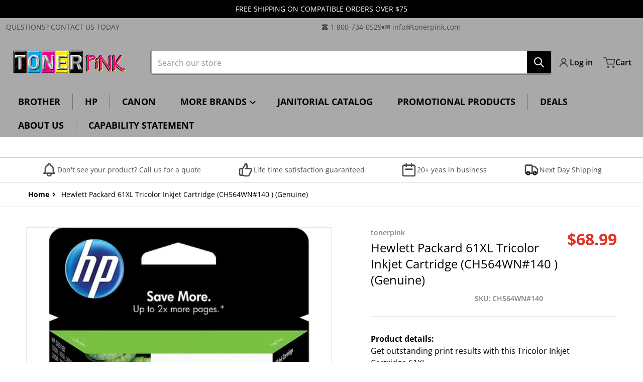

--- FILE ---
content_type: text/css
request_url: https://tonerpink.com/cdn/shop/t/6/assets/section-footer.css?v=14609626157203378071731367499
body_size: 684
content:
.footer-section{--color-foreground: var(--footer--text-color);--color-foreground-rgb: var(--footer--foreground-color-rgb);--color-link: var(--footer--heading-color);--color-link-hover: var(--footer--heading-color);background:var(--footer--background-color);color:var(--color-foreground);margin-top:1.5rem;font-size:.875rem;line-height:1.25rem}.footer-bottom{color:var(--color-base-text);background:var(--color-background)}.footer-section .button--secondary{--color-button-background: var(--footer--text-color)}.footer-section h2,.footer-section h3,.footer-section h4,.footer-section h5,.footer-section .h2,.footer-section .h3,.footer-section .h4,.footer-section .h5{color:var(--footer--heading-color)}.footer-section h5,.footer-section .h5{font-size:1rem}.footer-section input::-moz-placeholder{color:rgba(var(--color-foreground-rgb),.3)}.footer-section input::placeholder{color:rgba(var(--color-foreground-rgb),.3)}.footer-inner li{word-break:break-all}.footer-inner a:hover{text-decoration-line:underline}.footer-contacts{--footer--heading-color: var(--footer-contacts--foreground-color);color:rgba(var(--footer-contacts--foreground-color),.5);background:var(--footer-contacts--background-color);padding:1rem 0 1.5rem}.footer-contacts i{background-color:rgba(var(--footer-contacts--foreground-color-rgb),.1);height:2.5rem;width:2.5rem;display:block;border-radius:9999px;padding:.5rem}.footer-contacts svg{fill:currentColor}.footer-contacts .h4{font-size:1rem;font-weight:700}.footer-contacts .h5{font-size:calc(1rem - 1px);font-weight:400;margin:.5rem 0 .25rem}.footer-contacts__inner{gap:1.5rem 2rem;margin:0 auto;padding:0 1rem;position:relative}@media all and (min-width: 990px){.footer-contacts i{height:2.75rem;width:2.75rem}}.footer-contacts__image{align-self:flex-end}.footer-contacts__image>*{margin:0 auto}.footer-contacts__image--top{align-self:flex-start}.footer-contacts__image--center{align-self:center}.footer-contacts__image--bottom{align-self:flex-end}@media all and (min-width: 990px){.footer-contacts__image{grid-row:span 2}}.footer-contacts__address:first-child{grid-column:span 2}.footer-contacts__address>div{display:grid}.footer-contacts__address span{margin-bottom:.75rem;display:block}@media all and (min-width: 990px){.footer-contacts__address{grid-row:span 2;padding:0}.footer-contacts__address>div{gap:1rem;grid-template-columns:1fr 1fr}.footer-contacts__address .address-item.address{grid-row:span 2}.footer-contacts__address .address-item{margin:0 0 1.5rem;padding:0 0 0 3.5rem}}.footer-contacts__newsletter{margin:1rem 0 0;max-width:480px;grid-column:span 2}.footer-contacts__newsletter .h4~div{position:relative}.footer-contacts__newsletter [type=email]{background:transparent;border:0;box-shadow:inset 0 0 0 1px currentColor;color:currentColor}.footer-contacts__newsletter [type=email]::-moz-placeholder{color:var(--footer--heading-color);opacity:.75}.footer-contacts__newsletter [type=email]::placeholder{color:var(--footer--heading-color);opacity:.75}footer .newsletter-form__field-wrapper button.button,.footer-contacts__newsletter button.button{--color-button-background: var(--color-base-accent-1);font-size:0;gap:0;min-width:auto}.footer-contacts__newsletter .form__message{position:absolute;width:100%;top:100%;padding:.25rem .5rem}.footer-contacts__newsletter button.button .icon-caret{--tw-rotate: -90deg;transform:translate(var(--tw-translate-x),var(--tw-translate-y)) rotate(var(--tw-rotate)) skew(var(--tw-skew-x)) skewY(var(--tw-skew-y)) scaleX(var(--tw-scale-x)) scaleY(var(--tw-scale-y))}@media all and (min-width: 990px){.footer-contacts__newsletter{grid-column:auto;order:99}.footer-contacts__newsletter:last-child{margin:0}}.footer-contacts__social{margin:1rem 0 0;grid-column:span 2}.footer-contacts__social .h4~div{display:flex;flex-wrap:wrap;margin:-.5rem}.footer-contacts__social a{margin:.5rem}.footer-contacts__social a .icon{opacity:.8}.footer-contacts__social a .icon:hover{opacity:1}@media all and (min-width: 990px){.footer-contacts__social{grid-column:auto;margin:0}}.footer-block-toggler~*,.footer-block-toggler~#newsletter-form-footer{display:none}.footer-block-toggler~.h5{display:block;font-weight:700;position:relative;word-break:break-word}.footer-block-toggler~.h5 label{bottom:0;left:0;position:absolute;right:0;top:0}.footer-block-toggler~.h5 label svg{position:absolute;right:0;--tw-rotate: 0deg;transform:translate(var(--tw-translate-x),var(--tw-translate-y)) rotate(var(--tw-rotate)) skew(var(--tw-skew-x)) skewY(var(--tw-skew-y)) scaleX(var(--tw-scale-x)) scaleY(var(--tw-scale-y));transition-property:transform;transition-timing-function:cubic-bezier(.4,0,.2,1);transition-duration:.15s}.footer-block-toggler:checked~*{display:block}.footer-block-toggler:checked~ul{display:flex;flex-direction:column}.footer-block-toggler:checked~#newsletter-form-footer{display:flex}.footer-block-toggler:checked~.h5 label svg{--tw-rotate: 180deg;transform:translate(var(--tw-translate-x),var(--tw-translate-y)) rotate(var(--tw-rotate)) skew(var(--tw-skew-x)) skewY(var(--tw-skew-y)) scaleX(var(--tw-scale-x)) scaleY(var(--tw-scale-y))}@media all and (min-width: 768px){.footer-block-toggler~*{display:block}.footer-block-toggler~#newsletter-form-footer{display:flex}.footer-block-toggler~.h5 label{display:none}}.footer__custom-liquid{display:flex;flex-direction:column}.footer__custom-liquid._center{text-align:center}.footer__custom-liquid._right{text-align:right}.footer__payment{padding:1rem;padding-bottom:0}@media (min-width: 768px){.footer__payment{padding:1.5rem;padding-bottom:0}}.footer__payment .list-payment{display:flex;flex-wrap:wrap;align-items:center;justify-content:center}.footer__payment .list-payment__item{margin:.25rem}.footer__copyright{padding:1.25rem .5rem;text-align:center}.policies{margin-top:.5rem}.policies>li{padding-top:.125rem;padding-bottom:.125rem}.footer__follow-on-shop{display:flex;justify-content:center}@media (min-width: 768px){.policies{display:flex;justify-content:center}.policies>li{position:relative;padding-left:.5rem;padding-right:.5rem}.policies>li>.separator:before{content:"";position:absolute;left:0;border-left:1px solid var(--color-foreground-10);height:100%}}
/*# sourceMappingURL=/cdn/shop/t/6/assets/section-footer.css.map?v=14609626157203378071731367499 */


--- FILE ---
content_type: text/css
request_url: https://tonerpink.com/cdn/shop/t/6/assets/component-predictive-search.css?v=138915333109272362351731367498
body_size: 485
content:
.predictive-search{position:absolute;left:50%;top:calc(100% + .75rem);background:var(--color-background);box-shadow:0 0 1rem var(--color-foreground-50);width:100vw;max-width:24rem;overflow:auto;transform:scale(0) translate(-50%);visibility:hidden;transform-origin:calc(50% - 5rem) -1.5rem;transition-property:transform,visibility,box-shadow;transition-timing-function:cubic-bezier(.4,0,.2,1);transition-duration:.3s}@media all and (min-width: 24rem){.predictive-search{border-radius:4px}}@media all and (min-width: 480px){form.search--expanded .predictive-search{left:0;width:100%;max-width:none}}#predictive-search-results{position:relative}#predictive-search-products-list>li .stock-sku{text-align:right;font-size:.75rem;line-height:1rem;font-weight:600}#predictive-search-products-list>li .stock-sku .stock{font-weight:500;text-decoration-line:underline}#predictive-search-products-list>li:not(.price__sale) .label-hidden{display:flex}#predictive-search-products-list>li:not(.price__sale) .label-hidden .price--compare{padding-left:.5rem;padding-right:.5rem}#predictive-search-products-list>li:hover{background:var(--color-foreground-3)}#predictive-search-collection-list{border-bottom:.1rem solid var(--color-foreground-8)}#predictive-search-articles-list,#predictive-search-pages-list{border-top:.1rem solid var(--color-foreground-8)}#predictive-search-articles-list,#predictive-search-pages-list,#predictive-search-collection-list{padding-top:.5rem;padding-bottom:.5rem}#predictive-search-articles-list li a,#predictive-search-pages-list li a,#predictive-search-collection-list li a{overflow-wrap:break-word;padding-left:1.25rem}#predictive-search-collection-list>li,#predictive-search-articles-list>li,#predictive-search-pages-list>li{display:flex}#predictive-search-collection-list>li:hover a,#predictive-search-articles-list>li:hover a,#predictive-search-pages-list>li:hover a{text-decoration-line:underline}#predictive-search-pages-list{border-top:.1rem solid var(--color-foreground-8);border-bottom:0}#predictive-search-products-list{align-items:flex-start;display:flex;flex-wrap:wrap;padding:.5rem}#predictive-search-products-list .grid-item{width:50%;min-width:8rem}@media all and (min-width: 640px){#predictive-search-products-list .grid-item{width:25%}}#predictive-search-products-list .item-price{display:block;min-height:auto;width:100%}#predictive-search-products-list .item-price--with-label .label{height:0;overflow:clip;position:absolute;width:0;opacity:0}.predictive-search__heading{position:sticky;top:0;z-index:50;margin-top:0;margin-bottom:0;padding:.5rem 1rem;font-size:1rem;line-height:1.5rem;font-weight:400;border-bottom:.1rem solid var(--color-foreground-8);background-color:var(--color-background)}.predictive-search__heading .search-result-count{color:var(--color-foreground-75)}.predictive-search--search-template{position:absolute;z-index:51}predictive-search[open] .predictive-search,predictive-search[loading] .predictive-search{transform:scale(1) translate(-50%);visibility:visible}predictive-search .spinner{position:absolute;right:.625rem;top:.625rem;height:1.5rem;width:1.5rem}predictive-search:not([loading]) .predictive-search__heading .spinner,predictive-search:not([loading]) .predictive-search__loading-state,predictive-search:not([loading]) .predictive-search-status__loading{display:none}predictive-search[loading] .predictive-search__loading-state{display:flex;justify-content:center;padding:1rem}.predictive-search__list-item[aria-selected=true] .predictive-search__item-heading,.predictive-search__list-item:hover .predictive-search__item-heading{text-decoration:underline;text-underline-offset:.3rem}.predictive-search__item{display:block;padding:.5rem;text-decoration:none;width:100%}.predictive-search__item .price--unit{display:none}.predictive-search__item-content{width:100%}.predictive-search_action-view-all{border-top:.1rem solid var(--color-foreground-8);background-color:var(--color-background);position:sticky;bottom:0;display:grid;width:100%}.predictive-search_action-view-all button{display:flex;flex-direction:row;font-size:1rem;line-height:1.5rem}@media all and (min-width: 640px){predictive-search .predictive-search{transform-origin:calc(100% - 1.5rem) -1.5rem}.search--icon predictive-search .predictive-search{transform-origin:calc(50% - 7rem) -1.5rem}predictive-search[open] .predictive-search,predictive-search[loading] .predictive-search{transform:scale(1) translate(0)}.search--icon predictive-search[open] .predictive-search,.search--icon predictive-search[loading] .predictive-search{transform:scale(1) translate(-50%)}}@media only screen and (min-width: 990px){.header .predictive-search{width:-moz-max-content;width:max-content;max-width:600px;min-width:600px}.search--icon predictive-search[open] .predictive-search,.search--icon predictive-search[loading] .predictive-search{transform:scale(1) translate(0)}.logo--left.search--expanded predictive-search .predictive-search{transform-origin:calc(100% - 10rem) -1.5rem}.logo--left.search--icon predictive-search .predictive-search{transform-origin:calc(100% - 1.5rem) -1.5rem}.logo--middle.search--expanded predictive-search .predictive-search{transform-origin:1.5rem -1.5rem}}predictive-search[open] .search--collapsed .predictive-search,predictive-search[loading] .search--collapsed .predictive-search{max-width:calc(100vw - 6rem);left:auto;right:0;width:34rem}@media (min-width: 990px){predictive-search[open] .search--collapsed .predictive-search,predictive-search[loading] .search--collapsed .predictive-search{width:42rem}}
/*# sourceMappingURL=/cdn/shop/t/6/assets/component-predictive-search.css.map?v=138915333109272362351731367498 */


--- FILE ---
content_type: text/javascript
request_url: https://tonerpink.com/cdn/shop/t/6/assets/scroll-reveal.js?v=163815771573022244851731367499
body_size: -353
content:
const onReveal=elements=>{let delay=.075;const options={root:null,rootMargin:"0px 0px 150px 0px",threshold:.15},observer=new IntersectionObserver((entries,observer2)=>{entries.forEach(entry=>{entry.isIntersecting&&(entry.target.classList.add("reveal-ready"),observer2.unobserve(entry.target))})},options);elements?.forEach((element,i)=>{const childs=element?element.querySelectorAll(".reveal-item"):"";if(!childs.length)return;let timeToDelay=0;childs.forEach((child,i2)=>{observer.observe(child),timeToDelay>1.5&&timeToDelay<2?delay=.035:timeToDelay>2&&(delay=.015),timeToDelay=i2*delay,child.style.animationDelay=timeToDelay+"s"})})},updateItemZIndex=elements=>{elements.forEach((element,i)=>{const childs=element?element.querySelectorAll(".reveal-item"):"";childs.length&&childs.forEach((child,i2)=>{child.addEventListener("mouseenter",e=>child.style.zIndex="10"),child.addEventListener("mouseleave",e=>child.style.removeProperty("z-index"))})})};async function init(){const elements=document.querySelectorAll(".reveal-slide-in");elements.length&&await onReveal(elements),elements.length&&await updateItemZIndex(elements)}init();
//# sourceMappingURL=/cdn/shop/t/6/assets/scroll-reveal.js.map?v=163815771573022244851731367499
